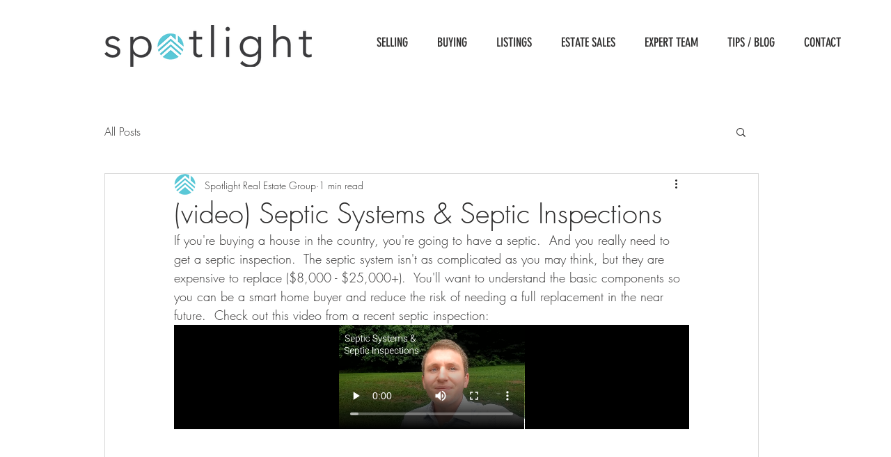

--- FILE ---
content_type: text/javascript; charset=utf-8
request_url: https://pixel.adwerx.com/226907/awp.js
body_size: 1183
content:
var elemHead = document.getElementsByTagName('head')[0];

if (elemHead) {

    // Website segment for partner_agent__1232709
    if(document.getElementById('adwerx-segment-1731796') == undefined) {
      var elemScript = document.createElement('img');
      elemScript.setAttribute('id', 'adwerx-segment-1731796');
      elemScript.setAttribute('src', 'https://secure.adnxs.com/seg?add=14239432&t=1');
      elemHead.appendChild(elemScript);
    }



    // WebsiteSegment for source: Account 226907
    var segmentId = "adwerx-mm-segment-111309";
    if (document.getElementById(segmentId) === null) {
      // define MathTag
      var varScript = document.createElement("script");
      varScript.id = `${segmentId}-var`;
      varScript.type = "text/javascript";
      varScript.text = `
        var MathTag = {
          version: '1.1',
          delimiter: ';',
          previous_url: document.referrer,
          industry: 'Advertising Services',
          mt_adid: '431630',
          event_type: 'home',
          mt_id: '1772719'
        };
      `;
      elemHead.appendChild(varScript);

      // load pixel
      var elemScript = document.createElement("script");
      elemScript.id = segmentId;
      elemScript.type = "text/javascript";
      elemScript.src = "//pixel.mathtag.com/event/js?mt_pp=1&mt_pp=2&mt_id=1772719&mt_adid=431630";
      elemHead.appendChild(elemScript);
    }
  }
